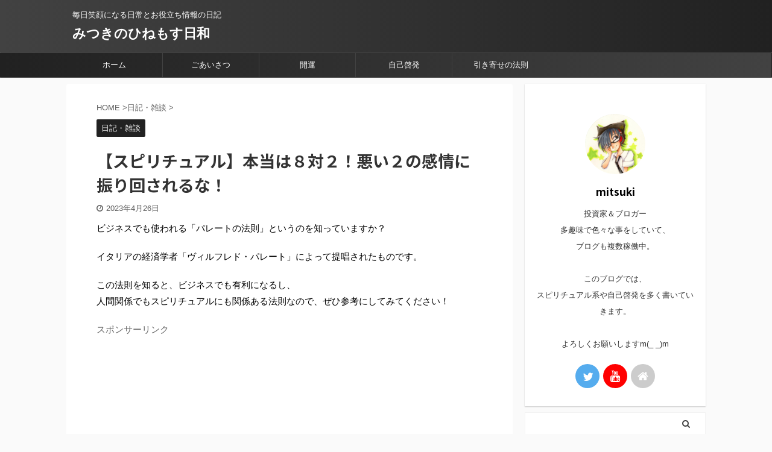

--- FILE ---
content_type: text/html; charset=UTF-8
request_url: https://mitsuki-hinemos-log.com/nikki-zatsudan/1040/
body_size: 21323
content:
<!DOCTYPE html> <!--[if lt IE 7]><html class="ie6" lang="ja"> <![endif]--> <!--[if IE 7]><html class="i7" lang="ja"> <![endif]--> <!--[if IE 8]><html class="ie" lang="ja"> <![endif]--> <!--[if gt IE 8]><!--><html lang="ja" class="s-navi-search-overlay "> <!--<![endif]--><head prefix="og: http://ogp.me/ns# fb: http://ogp.me/ns/fb# article: http://ogp.me/ns/article#"><meta charset="UTF-8"><meta name="viewport" content="width=device-width,initial-scale=1.0,user-scalable=no,viewport-fit=cover"><meta name="format-detection" content="telephone=no"><meta name="referrer" content="no-referrer-when-downgrade"/><link rel="alternate" type="application/rss+xml" title="みつきのひねもす日和 RSS Feed" href="https://mitsuki-hinemos-log.com/feed/"/><link rel="pingback" href="https://mitsuki-hinemos-log.com/xmlrpc.php"> <!--[if lt IE 9]> <script src="https://mitsuki-hinemos-log.com/wp-content/themes/affinger5/js/html5shiv.js"></script> <![endif]--><meta name='robots' content='max-image-preview:large'/><style>img:is([sizes="auto" i], [sizes^="auto," i]) {contain-intrinsic-size:3000px 1500px}</style><title>【スピリチュアル】本当は８対２！悪い２の感情に振り回されるな！ - みつきのひねもす日和</title><link rel='dns-prefetch' href='//webfonts.xserver.jp'/><link rel='dns-prefetch' href='//ajax.googleapis.com'/><link rel='dns-prefetch' href='//www.googletagmanager.com'/><link rel='dns-prefetch' href='//stats.wp.com'/> <style id='wp-emoji-styles-inline-css' type='text/css'>img.wp-smiley,img.emoji{display:inline!important;border:none!important;box-shadow:none!important;height:1em!important;width:1em!important;margin:0 .07em!important;vertical-align:-.1em!important;background:none!important;padding:0!important}</style><link rel='stylesheet' id='wp-block-library-css' href='https://mitsuki-hinemos-log.com/wp-includes/css/dist/block-library/style.min.css?ver=6.8.2' type='text/css' media='all'/><style id='classic-theme-styles-inline-css' type='text/css'>.wp-block-button__link{color:#fff;background-color:#32373c;border-radius:9999px;box-shadow:none;text-decoration:none;padding:calc(.667em + 2px) calc(1.333em + 2px);font-size:1.125em}.wp-block-file__button{background:#32373c;color:#fff;text-decoration:none}</style><link rel='stylesheet' id='mediaelement-css' href='https://mitsuki-hinemos-log.com/wp-includes/js/mediaelement/mediaelementplayer-legacy.min.css?ver=4.2.17' type='text/css' media='all'/><link rel='stylesheet' id='wp-mediaelement-css' href='https://mitsuki-hinemos-log.com/wp-includes/js/mediaelement/wp-mediaelement.min.css?ver=6.8.2' type='text/css' media='all'/><style id='jetpack-sharing-buttons-style-inline-css' type='text/css'>.jetpack-sharing-buttons__services-list{display:flex;flex-direction:row;flex-wrap:wrap;gap:0;list-style-type:none;margin:5px;padding:0}.jetpack-sharing-buttons__services-list.has-small-icon-size{font-size:12px}.jetpack-sharing-buttons__services-list.has-normal-icon-size{font-size:16px}.jetpack-sharing-buttons__services-list.has-large-icon-size{font-size:24px}.jetpack-sharing-buttons__services-list.has-huge-icon-size{font-size:36px}@media print{.jetpack-sharing-buttons__services-list{display:none!important}}.editor-styles-wrapper .wp-block-jetpack-sharing-buttons{gap:0;padding-inline-start:0}ul.jetpack-sharing-buttons__services-list.has-background{padding:1.25em 2.375em}</style><style id='global-styles-inline-css' type='text/css'>:root{--wp--preset--aspect-ratio--square:1;--wp--preset--aspect-ratio--4-3: 4/3;--wp--preset--aspect-ratio--3-4: 3/4;--wp--preset--aspect-ratio--3-2: 3/2;--wp--preset--aspect-ratio--2-3: 2/3;--wp--preset--aspect-ratio--16-9: 16/9;--wp--preset--aspect-ratio--9-16: 9/16;--wp--preset--color--black:#000;--wp--preset--color--cyan-bluish-gray:#abb8c3;--wp--preset--color--white:#fff;--wp--preset--color--pale-pink:#f78da7;--wp--preset--color--vivid-red:#cf2e2e;--wp--preset--color--luminous-vivid-orange:#ff6900;--wp--preset--color--luminous-vivid-amber:#fcb900;--wp--preset--color--light-green-cyan:#7bdcb5;--wp--preset--color--vivid-green-cyan:#00d084;--wp--preset--color--pale-cyan-blue:#8ed1fc;--wp--preset--color--vivid-cyan-blue:#0693e3;--wp--preset--color--vivid-purple:#9b51e0;--wp--preset--color--soft-red:#e6514c;--wp--preset--color--light-grayish-red:#fdebee;--wp--preset--color--vivid-yellow:#ffc107;--wp--preset--color--very-pale-yellow:#fffde7;--wp--preset--color--very-light-gray:#fafafa;--wp--preset--color--very-dark-gray:#313131;--wp--preset--color--original-color-a:#43a047;--wp--preset--color--original-color-b:#795548;--wp--preset--color--original-color-c:#ec407a;--wp--preset--color--original-color-d:#9e9d24;--wp--preset--gradient--vivid-cyan-blue-to-vivid-purple:linear-gradient(135deg,rgba(6,147,227,1) 0%,#9b51e0 100%);--wp--preset--gradient--light-green-cyan-to-vivid-green-cyan:linear-gradient(135deg,#7adcb4 0%,#00d082 100%);--wp--preset--gradient--luminous-vivid-amber-to-luminous-vivid-orange:linear-gradient(135deg,rgba(252,185,0,1) 0%,rgba(255,105,0,1) 100%);--wp--preset--gradient--luminous-vivid-orange-to-vivid-red:linear-gradient(135deg,rgba(255,105,0,1) 0%,#cf2e2e 100%);--wp--preset--gradient--very-light-gray-to-cyan-bluish-gray:linear-gradient(135deg,#eee 0%,#a9b8c3 100%);--wp--preset--gradient--cool-to-warm-spectrum:linear-gradient(135deg,#4aeadc 0%,#9778d1 20%,#cf2aba 40%,#ee2c82 60%,#fb6962 80%,#fef84c 100%);--wp--preset--gradient--blush-light-purple:linear-gradient(135deg,#ffceec 0%,#9896f0 100%);--wp--preset--gradient--blush-bordeaux:linear-gradient(135deg,#fecda5 0%,#fe2d2d 50%,#6b003e 100%);--wp--preset--gradient--luminous-dusk:linear-gradient(135deg,#ffcb70 0%,#c751c0 50%,#4158d0 100%);--wp--preset--gradient--pale-ocean:linear-gradient(135deg,#fff5cb 0%,#b6e3d4 50%,#33a7b5 100%);--wp--preset--gradient--electric-grass:linear-gradient(135deg,#caf880 0%,#71ce7e 100%);--wp--preset--gradient--midnight:linear-gradient(135deg,#020381 0%,#2874fc 100%);--wp--preset--font-size--small:13px;--wp--preset--font-size--medium:20px;--wp--preset--font-size--large:36px;--wp--preset--font-size--x-large:42px;--wp--preset--spacing--20:.44rem;--wp--preset--spacing--30:.67rem;--wp--preset--spacing--40:1rem;--wp--preset--spacing--50:1.5rem;--wp--preset--spacing--60:2.25rem;--wp--preset--spacing--70:3.38rem;--wp--preset--spacing--80:5.06rem;--wp--preset--shadow--natural:6px 6px 9px rgba(0,0,0,.2);--wp--preset--shadow--deep:12px 12px 50px rgba(0,0,0,.4);--wp--preset--shadow--sharp:6px 6px 0 rgba(0,0,0,.2);--wp--preset--shadow--outlined:6px 6px 0 -3px rgba(255,255,255,1) , 6px 6px rgba(0,0,0,1);--wp--preset--shadow--crisp:6px 6px 0 rgba(0,0,0,1)}:where(.is-layout-flex){gap:.5em}:where(.is-layout-grid){gap:.5em}body .is-layout-flex{display:flex}.is-layout-flex{flex-wrap:wrap;align-items:center}.is-layout-flex > :is(*, div){margin:0}body .is-layout-grid{display:grid}.is-layout-grid > :is(*, div){margin:0}:where(.wp-block-columns.is-layout-flex){gap:2em}:where(.wp-block-columns.is-layout-grid){gap:2em}:where(.wp-block-post-template.is-layout-flex){gap:1.25em}:where(.wp-block-post-template.is-layout-grid){gap:1.25em}.has-black-color{color:var(--wp--preset--color--black)!important}.has-cyan-bluish-gray-color{color:var(--wp--preset--color--cyan-bluish-gray)!important}.has-white-color{color:var(--wp--preset--color--white)!important}.has-pale-pink-color{color:var(--wp--preset--color--pale-pink)!important}.has-vivid-red-color{color:var(--wp--preset--color--vivid-red)!important}.has-luminous-vivid-orange-color{color:var(--wp--preset--color--luminous-vivid-orange)!important}.has-luminous-vivid-amber-color{color:var(--wp--preset--color--luminous-vivid-amber)!important}.has-light-green-cyan-color{color:var(--wp--preset--color--light-green-cyan)!important}.has-vivid-green-cyan-color{color:var(--wp--preset--color--vivid-green-cyan)!important}.has-pale-cyan-blue-color{color:var(--wp--preset--color--pale-cyan-blue)!important}.has-vivid-cyan-blue-color{color:var(--wp--preset--color--vivid-cyan-blue)!important}.has-vivid-purple-color{color:var(--wp--preset--color--vivid-purple)!important}.has-black-background-color{background-color:var(--wp--preset--color--black)!important}.has-cyan-bluish-gray-background-color{background-color:var(--wp--preset--color--cyan-bluish-gray)!important}.has-white-background-color{background-color:var(--wp--preset--color--white)!important}.has-pale-pink-background-color{background-color:var(--wp--preset--color--pale-pink)!important}.has-vivid-red-background-color{background-color:var(--wp--preset--color--vivid-red)!important}.has-luminous-vivid-orange-background-color{background-color:var(--wp--preset--color--luminous-vivid-orange)!important}.has-luminous-vivid-amber-background-color{background-color:var(--wp--preset--color--luminous-vivid-amber)!important}.has-light-green-cyan-background-color{background-color:var(--wp--preset--color--light-green-cyan)!important}.has-vivid-green-cyan-background-color{background-color:var(--wp--preset--color--vivid-green-cyan)!important}.has-pale-cyan-blue-background-color{background-color:var(--wp--preset--color--pale-cyan-blue)!important}.has-vivid-cyan-blue-background-color{background-color:var(--wp--preset--color--vivid-cyan-blue)!important}.has-vivid-purple-background-color{background-color:var(--wp--preset--color--vivid-purple)!important}.has-black-border-color{border-color:var(--wp--preset--color--black)!important}.has-cyan-bluish-gray-border-color{border-color:var(--wp--preset--color--cyan-bluish-gray)!important}.has-white-border-color{border-color:var(--wp--preset--color--white)!important}.has-pale-pink-border-color{border-color:var(--wp--preset--color--pale-pink)!important}.has-vivid-red-border-color{border-color:var(--wp--preset--color--vivid-red)!important}.has-luminous-vivid-orange-border-color{border-color:var(--wp--preset--color--luminous-vivid-orange)!important}.has-luminous-vivid-amber-border-color{border-color:var(--wp--preset--color--luminous-vivid-amber)!important}.has-light-green-cyan-border-color{border-color:var(--wp--preset--color--light-green-cyan)!important}.has-vivid-green-cyan-border-color{border-color:var(--wp--preset--color--vivid-green-cyan)!important}.has-pale-cyan-blue-border-color{border-color:var(--wp--preset--color--pale-cyan-blue)!important}.has-vivid-cyan-blue-border-color{border-color:var(--wp--preset--color--vivid-cyan-blue)!important}.has-vivid-purple-border-color{border-color:var(--wp--preset--color--vivid-purple)!important}.has-vivid-cyan-blue-to-vivid-purple-gradient-background{background:var(--wp--preset--gradient--vivid-cyan-blue-to-vivid-purple)!important}.has-light-green-cyan-to-vivid-green-cyan-gradient-background{background:var(--wp--preset--gradient--light-green-cyan-to-vivid-green-cyan)!important}.has-luminous-vivid-amber-to-luminous-vivid-orange-gradient-background{background:var(--wp--preset--gradient--luminous-vivid-amber-to-luminous-vivid-orange)!important}.has-luminous-vivid-orange-to-vivid-red-gradient-background{background:var(--wp--preset--gradient--luminous-vivid-orange-to-vivid-red)!important}.has-very-light-gray-to-cyan-bluish-gray-gradient-background{background:var(--wp--preset--gradient--very-light-gray-to-cyan-bluish-gray)!important}.has-cool-to-warm-spectrum-gradient-background{background:var(--wp--preset--gradient--cool-to-warm-spectrum)!important}.has-blush-light-purple-gradient-background{background:var(--wp--preset--gradient--blush-light-purple)!important}.has-blush-bordeaux-gradient-background{background:var(--wp--preset--gradient--blush-bordeaux)!important}.has-luminous-dusk-gradient-background{background:var(--wp--preset--gradient--luminous-dusk)!important}.has-pale-ocean-gradient-background{background:var(--wp--preset--gradient--pale-ocean)!important}.has-electric-grass-gradient-background{background:var(--wp--preset--gradient--electric-grass)!important}.has-midnight-gradient-background{background:var(--wp--preset--gradient--midnight)!important}.has-small-font-size{font-size:var(--wp--preset--font-size--small)!important}.has-medium-font-size{font-size:var(--wp--preset--font-size--medium)!important}.has-large-font-size{font-size:var(--wp--preset--font-size--large)!important}.has-x-large-font-size{font-size:var(--wp--preset--font-size--x-large)!important}:where(.wp-block-post-template.is-layout-flex){gap:1.25em}:where(.wp-block-post-template.is-layout-grid){gap:1.25em}:where(.wp-block-columns.is-layout-flex){gap:2em}:where(.wp-block-columns.is-layout-grid){gap:2em}:root :where(.wp-block-pullquote){font-size:1.5em;line-height:1.6}</style><link rel='stylesheet' id='contact-form-7-css' href='https://mitsuki-hinemos-log.com/wp-content/cache/autoptimize/css/autoptimize_single_64ac31699f5326cb3c76122498b76f66.css?ver=6.1.4' type='text/css' media='all'/><link rel='stylesheet' id='toc-screen-css' href='https://mitsuki-hinemos-log.com/wp-content/plugins/table-of-contents-plus/screen.min.css?ver=2411.1' type='text/css' media='all'/><style id='normalize-css' media='all'>html{font-family:sans-serif;-ms-text-size-adjust:100%;-webkit-text-size-adjust:100%}body{margin:0}article,aside,details,figcaption,figure,footer,header,hgroup,main,nav,section,summary{display:block}audio,canvas,progress,video{display:inline-block;vertical-align:baseline}audio:not([controls]){display:none;height:0}[hidden],template{display:none}a{background:0 0}a:active,a:hover{outline:0}abbr[title]{border-bottom:1px dotted}b,strong{font-weight:700}dfn{font-style:italic}h1{font-size:2em;margin:.67em 0}mark{background:#ff0;color:#000}small{font-size:80%}sub,sup{font-size:75%;line-height:0;position:relative;vertical-align:baseline}sup{top:-.5em}sub{bottom:-.25em}img{border:0}svg:not(:root){overflow:hidden}figure{margin:1em 40px}hr{-moz-box-sizing:content-box;box-sizing:content-box;height:0}pre{overflow:auto}code,kbd,pre,samp{font-family:monospace;font-size:1em}button,input,optgroup,select,textarea{color:inherit;font:inherit;margin:0}button{overflow:visible}button,select{text-transform:none}button,html input[type="button"],input[type="reset"],input[type="submit"]{-webkit-appearance:button;cursor:pointer}button[disabled],html input[disabled]{cursor:default}button::-moz-focus-inner,input::-moz-focus-inner{border:0;padding:0}input{line-height:normal}input[type="checkbox"],input[type="radio"]{box-sizing:border-box;padding:0}input[type="number"]::-webkit-inner-spin-button,input[type="number"]::-webkit-outer-spin-button{height:auto}input[type="search"]{-webkit-appearance:textfield;-moz-box-sizing:content-box;-webkit-box-sizing:content-box;box-sizing:content-box}input[type="search"]::-webkit-search-cancel-button,input[type="search"]::-webkit-search-decoration{-webkit-appearance:none}fieldset{border:1px solid silver;margin:0 2px;padding:.35em .625em .75em}legend{border:0;padding:0}textarea{overflow:auto}optgroup{font-weight:700}table{border-collapse:collapse;border-spacing:0}td,th{padding:0}</style><link rel='stylesheet' id='font-awesome-css' href='https://mitsuki-hinemos-log.com/wp-content/themes/affinger5/css/fontawesome/css/font-awesome.min.css?ver=4.7.0' type='text/css' media='all'/><link rel='stylesheet' id='font-awesome-animation-css' href='https://mitsuki-hinemos-log.com/wp-content/themes/affinger5/css/fontawesome/css/font-awesome-animation.min.css?ver=6.8.2' type='text/css' media='all'/><link rel='stylesheet' id='st_svg-css' href='https://mitsuki-hinemos-log.com/wp-content/cache/autoptimize/css/autoptimize_single_a65a55977dba08c3ec7e701818aacc75.css?ver=6.8.2' type='text/css' media='all'/><style id='slick-css' media='all'>.slick-slider{position:relative;display:block;box-sizing:border-box;-webkit-user-select:none;-moz-user-select:none;-ms-user-select:none;user-select:none;-webkit-touch-callout:none;-khtml-user-select:none;-ms-touch-action:pan-y;touch-action:pan-y;-webkit-tap-highlight-color:transparent}.slick-list{position:relative;display:block;overflow:hidden;margin:0;padding:0}.slick-list:focus{outline:none}.slick-list.dragging{cursor:pointer;cursor:hand}.slick-slider .slick-track,.slick-slider .slick-list{-webkit-transform:translate3d(0,0,0);-moz-transform:translate3d(0,0,0);-ms-transform:translate3d(0,0,0);-o-transform:translate3d(0,0,0);transform:translate3d(0,0,0)}.slick-track{position:relative;top:0;left:0;display:block;margin-left:auto;margin-right:auto}.slick-track:before,.slick-track:after{display:table;content:''}.slick-track:after{clear:both}.slick-loading .slick-track{visibility:hidden}.slick-slide{display:none;float:left;height:100%;min-height:1px}[dir=rtl] .slick-slide{float:right}.slick-slide img{display:block}.slick-slide.slick-loading img{display:none}.slick-slide.dragging img{pointer-events:none}.slick-initialized .slick-slide{display:block}.slick-loading .slick-slide{visibility:hidden}.slick-vertical .slick-slide{display:block;height:auto;border:1px solid transparent}.slick-arrow.slick-hidden{display:none}</style><link rel='stylesheet' id='slick-theme-css' href='https://mitsuki-hinemos-log.com/wp-content/cache/autoptimize/css/autoptimize_single_f9faba678c4d6dcfdde69e5b11b37a2e.css?ver=1.8.0' type='text/css' media='all'/><link rel='stylesheet' id='fonts-googleapis-notosansjp-css' href='//fonts.googleapis.com/css?family=Noto+Sans+JP%3A400%2C700&#038;display=swap&#038;subset=japanese&#038;ver=6.8.2' type='text/css' media='all'/><link rel='stylesheet' id='style-css' href='https://mitsuki-hinemos-log.com/wp-content/cache/autoptimize/css/autoptimize_single_6e265f580039d975d659c4bac206cfb7.css?ver=6.8.2' type='text/css' media='all'/><link rel='stylesheet' id='single-css' href='https://mitsuki-hinemos-log.com/wp-content/themes/affinger5/st-rankcss.php' type='text/css' media='all'/><link rel='stylesheet' id='st-themecss-css' href='https://mitsuki-hinemos-log.com/wp-content/themes/affinger5/st-themecss-loader.php?ver=6.8.2' type='text/css' media='all'/><style>img#wpstats{display:none}</style><style type="text/css" id="wp-custom-css">.kaerebalink-box,.booklink-box,.tomarebalink-box{border:3px double #ccc;padding:3%;margin:1em 0 2.5em;overflow:hidden;font-size:small}.kaerebalink-box a,.booklink-box a,.tomarebalink-box a{text-decoration:none;color:initial}.kaerebalink-box a[target="_blank"]::after,.booklink-box a[target="_blank"]::after,.tomarebalink-box a[target="_blank"]::after{content:none}.kaerebalink-image,.booklink-image,.tomarebalink-image{max-width:150px;text-align:center;margin:10px auto!important;float:none!important}.kaerebalink-name,.booklink-name,.tomarebalink-name{font-weight:bold;font-size:120%;line-height:1.8!important;margin-bottom:10px!important}.kaerebalink-name p:empty,.booklink-name p:empty,.tomarebalink-name p:empty{display:none}.kaerebalink-powered-date,.booklink-powered-date,.tomarebalink-powered-date,.kaerebalink-detail,.booklink-detail,.tomarebalink-address{font-size:10px!important;font-weight:normal}.kaerebalink-link1,.booklink-link2,.tomarebalink-link1{overflow:hidden}.kaerebalink-link1 div,.booklink-link2 div,.tomarebalink-link1 div{background-image:none!important;margin:0!important;padding:3px!important;display:inline-block!important;width:48.5%}.kaerebalink-link1 div a,.booklink-link2 div a,.tomarebalink-link1 div a{border-width:2px;border-style:solid;font-size:90%;font-weight:bold;border-radius:5px;padding:.7em .3em;width:100%;text-align:center;display:block;box-shadow:1px 1px 2px rgba(0,0,0,.1)}.kaerebalink-link1 div a:hover,.booklink-link2 div a:hover,.tomarebalink-link1 div a:hover{color:#fff;box-shadow:1px 4px 4px rgba(0,0,0,.15);transform:translate(-1px,-2px)}.kaerebalink-link1 div a:active,.booklink-link2 div a:active,.tomarebalink-link1 div a:active{transform:translate(0,1px)}.kaerebalink-link1 div img,.booklink-link2 div img,.tomarebalink-link1 div img{display:none}@media only screen and (min-width:768px){.kaerebalink-image,.booklink-image,.tomarebalink-image{float:left!important;margin:0 1.5em .5em 0!important}.kaerebalink-link1 div,.booklink-link2 div,.tomarebalink-link1 div{width:11em}}.shoplinkamazon a{color:#e89713}.shoplinkrakuten a{color:#d91414}.shoplinkyahoo a{color:#691ed5}.shoplinkjalan a{color:#ed5016}.shoplinkjtb a{color:#e10b0b}.shoplinkknt a{color:#0f75c2}.shoplinkikyu a{color:#18b412}.shoplinkrurubu a{color:#0f32a3}.shoplinkamazon a:hover{background-color:#e89713;border-color:#e89713}.shoplinkrakuten a:hover{background-color:#d91414;border-color:#d91414}.shoplinkyahoo a:hover{background-color:#691ed5;border-color:#691ed5}.shoplinkjalan a:hover{background-color:#ed5016;border-color:#ed5016}.shoplinkjtb a:hover{background-color:#e10b0b;border-color:#e10b0b}.shoplinkknt a:hover{background-color:#0f75c2;border-color:#0f75c2}.shoplinkikyu a:hover{background-color:#18b412;border-color:#18b412}.shoplinkrurubu a:hover{background-color:#0f32a3;border-color:#0f32a3}.shoplinkamazon a,.shoplinkkindle a,.shoplinkrakuten a,.shoplinkyahoo a{transition:all ease-in-out .3s;display:block;text-decoration:none;text-align:center;padding:13px}.shoplinkamazon a:hover,.shoplinkkindle a:hover,.shoplinkrakuten a:hover,.shoplinkyahoo a:hover{box-shadow:0 10px 20px -5px rgba(0,0,0,.2);-moz-transform:translateY(-2px);-webkit-transform:translateY(-2px);transform:translateY(-2px)}.shoplinkamazon a{background:#ff9901;border-radius:7px;color:#fff}.shoplinkkindle a{background:#007dcd;border-radius:7px;color:#fff}.shoplinkrakuten a{background:#c20004;border-radius:7px;color:#fff}.shoplinkyahoo a{background:#7b0099;border-radius:7px;color:#fff}.booklink-image{zoom:1.2}.kaerebalink-box,.booklink-box{border:1px #9c9996 solid;box-shadow:2px 2px 4px gray;margin:20px 0;display:flex;align-items:center;padding:20px;box-sizing:border-box;justify-content:space-around}.booklink-footer{display:none}.kaerebalink-info,.booklink-info{width:43%;font-size:16px}@media screen and (max-width:640px){.kaerebalink-box,.booklink-box{display:block}.kaerebalink-info,.booklink-info{width:100%}.kaerebalink-image,.booklink-image{margin:0 0 20px 0!important;text-align:center;float:none!important}.kaerebalink-name,.booklink-name{text-align:center}}</style><script defer src="[data-uri]"></script> <script defer type="text/javascript" src="//ajax.googleapis.com/ajax/libs/jquery/1.11.3/jquery.min.js?ver=1.11.3" id="jquery-js"></script> <script defer type="text/javascript" src="//webfonts.xserver.jp/js/xserverv3.js?fadein=0&amp;ver=2.0.9" id="typesquare_std-js"></script>
<script defer type="text/javascript" src="https://www.googletagmanager.com/gtag/js?id=G-9PNK9Z83E9" id="google_gtagjs-js"></script> <script defer id="google_gtagjs-js-after" src="[data-uri]"></script> <link rel="https://api.w.org/" href="https://mitsuki-hinemos-log.com/wp-json/"/><link rel="alternate" title="JSON" type="application/json" href="https://mitsuki-hinemos-log.com/wp-json/wp/v2/posts/1040"/><link rel='shortlink' href='https://mitsuki-hinemos-log.com/?p=1040'/><link rel="alternate" title="oEmbed (JSON)" type="application/json+oembed" href="https://mitsuki-hinemos-log.com/wp-json/oembed/1.0/embed?url=https%3A%2F%2Fmitsuki-hinemos-log.com%2Fnikki-zatsudan%2F1040%2F"/><link rel="alternate" title="oEmbed (XML)" type="text/xml+oembed" href="https://mitsuki-hinemos-log.com/wp-json/oembed/1.0/embed?url=https%3A%2F%2Fmitsuki-hinemos-log.com%2Fnikki-zatsudan%2F1040%2F&#038;format=xml"/><meta name="generator" content="Site Kit by Google 1.167.0"/><meta name="robots" content="index, follow"/><meta name="thumbnail" content="https://mitsuki-hinemos-log.com/wp-content/uploads/2021/12/日記−無料画像02.jpg"><link rel="canonical" href="https://mitsuki-hinemos-log.com/nikki-zatsudan/1040/"/><meta property="og:type" content="article"/><meta property="og:title" content="【スピリチュアル】本当は８対２！悪い２の感情に振り回されるな！"/><meta property="og:url" content="https://mitsuki-hinemos-log.com/nikki-zatsudan/1040/"/><meta property="og:description" content="ビジネスでも使われる「パレートの法則」というのを知っていますか？ イタリアの経済学者「ヴィルフレド・パレート」&hellip;"/><meta property="article:published_time" content="2023-04-25T22:00:30+00:00"/><meta property="article:modified_time" content="2023-04-25T17:20:51+00:00"/><meta property="og:site_name" content="みつきのひねもす日和"/><meta property="og:image" content="https://mitsuki-hinemos-log.com/wp-content/uploads/2021/12/日記−無料画像02.jpg"/><meta property="og:image:width" content="1920"/><meta property="og:image:height" content="1441"/><meta property="og:image:alt" content=""/><meta property="og:locale" content="ja_JP"/><meta name="twitter:text:title" content="【スピリチュアル】本当は８対２！悪い２の感情に振り回されるな！"/><meta name="twitter:image" content="https://mitsuki-hinemos-log.com/wp-content/uploads/2021/12/日記−無料画像02.jpg?w=640"/><meta name="twitter:card" content="summary_large_image"/> <meta name="twitter:card" content="summary_large_image"><meta name="twitter:site" content="@mitsuki1417"><meta name="twitter:title" content="【スピリチュアル】本当は８対２！悪い２の感情に振り回されるな！"><meta name="twitter:description" content="ビジネスでも使われる「パレートの法則」というのを知っていますか？ イタリアの経済学者「ヴィルフレド・パレート」によって提唱されたものです。 この法則を知ると、ビジネスでも有利になるし、 人間関係でもス"><meta name="twitter:image" content="https://mitsuki-hinemos-log.com/wp-content/uploads/2021/12/日記−無料画像02.jpg"> <script defer src="[data-uri]"></script> <script defer src="[data-uri]"></script> <script defer src="[data-uri]"></script> <script defer src="[data-uri]"></script> </head><body class="wp-singular post-template-default single single-post postid-1040 single-format-standard wp-theme-affinger5 metaslider-plugin not-front-page"><noscript><meta HTTP-EQUIV="refresh" content="0;url='https://mitsuki-hinemos-log.com/nikki-zatsudan/1040/?PageSpeed=noscript'" /><style><!--table,div,span,font,p{display:none} --></style><div style="display:block">Please click <a href="https://mitsuki-hinemos-log.com/nikki-zatsudan/1040/?PageSpeed=noscript">here</a> if you are not redirected within a few seconds.</div></noscript><div id="st-ami"><div id="wrapper" class=""><div id="wrapper-in"><header id=""><div id="headbox-bg"><div id="headbox"><nav id="s-navi" class="pcnone" data-st-nav data-st-nav-type="normal"><dl class="acordion is-active" data-st-nav-primary><dt class="trigger"><p class="acordion_button"><span class="op op-menu"><i class="fa st-svg-menu"></i></span></p></dt><dd class="acordion_tree"><div class="acordion_tree_content"><div class="menu-home-container"><ul id="menu-home" class="menu"><li id="menu-item-23" class="menu-item menu-item-type-custom menu-item-object-custom menu-item-home menu-item-23"><a href="https://mitsuki-hinemos-log.com"><span class="menu-item-label">ホーム</span></a></li><li id="menu-item-22" class="menu-item menu-item-type-post_type menu-item-object-post menu-item-22"><a href="https://mitsuki-hinemos-log.com/%e3%81%94%e3%81%82%e3%81%84%e3%81%95%e3%81%a4/9/"><span class="menu-item-label">ごあいさつ</span></a></li><li id="menu-item-668" class="menu-item menu-item-type-taxonomy menu-item-object-category menu-item-668"><a href="https://mitsuki-hinemos-log.com/category/nikki-zatsudan/spiritual/%e9%96%8b%e9%81%8b/"><span class="menu-item-label">開運</span></a></li><li id="menu-item-669" class="menu-item menu-item-type-taxonomy menu-item-object-category menu-item-669"><a href="https://mitsuki-hinemos-log.com/category/nikki-zatsudan/self-enlightenment/"><span class="menu-item-label">自己啓発</span></a></li><li id="menu-item-667" class="menu-item menu-item-type-taxonomy menu-item-object-category menu-item-667"><a href="https://mitsuki-hinemos-log.com/category/nikki-zatsudan/spiritual/%e5%bc%95%e3%81%8d%e5%af%84%e3%81%9b%e3%81%ae%e6%b3%95%e5%89%87/"><span class="menu-item-label">引き寄せの法則</span></a></li></ul></div><div class="clear"></div></div></dd></dl></nav><div id="header-l"><div id="st-text-logo"><p class="descr sitenametop"> 毎日笑顔になる日常とお役立ち情報の日記</p><p class="sitename"><a href="https://mitsuki-hinemos-log.com/"> みつきのひねもす日和 </a></p></div></div><div id="header-r" class="smanone"></div></div></div><div id="gazou-wide"><div id="st-menubox"><div id="st-menuwide"><nav class="smanone clearfix"><ul id="menu-home-1" class="menu"><li class="menu-item menu-item-type-custom menu-item-object-custom menu-item-home menu-item-23"><a href="https://mitsuki-hinemos-log.com">ホーム</a></li><li class="menu-item menu-item-type-post_type menu-item-object-post menu-item-22"><a href="https://mitsuki-hinemos-log.com/%e3%81%94%e3%81%82%e3%81%84%e3%81%95%e3%81%a4/9/">ごあいさつ</a></li><li class="menu-item menu-item-type-taxonomy menu-item-object-category menu-item-668"><a href="https://mitsuki-hinemos-log.com/category/nikki-zatsudan/spiritual/%e9%96%8b%e9%81%8b/">開運</a></li><li class="menu-item menu-item-type-taxonomy menu-item-object-category menu-item-669"><a href="https://mitsuki-hinemos-log.com/category/nikki-zatsudan/self-enlightenment/">自己啓発</a></li><li class="menu-item menu-item-type-taxonomy menu-item-object-category menu-item-667"><a href="https://mitsuki-hinemos-log.com/category/nikki-zatsudan/spiritual/%e5%bc%95%e3%81%8d%e5%af%84%e3%81%9b%e3%81%ae%e6%b3%95%e5%89%87/">引き寄せの法則</a></li></ul></nav></div></div></div></header><div id="content-w"><div id="st-header-post-under-box" class="st-header-post-no-data " style=""><div class="st-dark-cover"></div></div><div id="content" class="clearfix"><div id="contentInner"><main><article><div id="post-1040" class="st-post post-1040 post type-post status-publish format-standard has-post-thumbnail hentry category-nikki-zatsudan tag-25 tag-12"><div id="breadcrumb"><ol itemscope itemtype="http://schema.org/BreadcrumbList"><li itemprop="itemListElement" itemscope itemtype="http://schema.org/ListItem"> <a href="https://mitsuki-hinemos-log.com" itemprop="item"> <span itemprop="name">HOME</span> </a> &gt;<meta itemprop="position" content="1"/></li><li itemprop="itemListElement" itemscope itemtype="http://schema.org/ListItem"> <a href="https://mitsuki-hinemos-log.com/category/nikki-zatsudan/" itemprop="item"> <span itemprop="name">日記・雑談</span> </a> &gt;<meta itemprop="position" content="2"/></li></ol></div><p class="st-catgroup"> <a href="https://mitsuki-hinemos-log.com/category/nikki-zatsudan/" title="View all posts in 日記・雑談" rel="category tag"><span class="catname st-catid8">日記・雑談</span></a></p><h1 class="entry-title">【スピリチュアル】本当は８対２！悪い２の感情に振り回されるな！</h1><div class="blogbox "><p><span class="kdate"> <i class="fa fa-clock-o"></i><time class="updated" datetime="2023-04-26T07:00:30+0900">2023年4月26日</time> </span></p></div><div class="mainbox"><div id="nocopy"><div class="entry-content"><p>ビジネスでも使われる「パレートの法則」というのを知っていますか？</p><p>イタリアの経済学者「ヴィルフレド・パレート」によって提唱されたものです。</p><p>この法則を知ると、ビジネスでも有利になるし、<br/> 人間関係でもスピリチュアルにも関係ある法則なので、ぜひ参考にしてみてください！</p><p style="color:#666;margin-bottom:5px;">スポンサーリンク</p><div class="middle-ad"><div class="textwidget custom-html-widget"> <script async src="https://pagead2.googlesyndication.com/pagead/js/adsbygoogle.js?client=ca-pub-4398641970398031" crossorigin="anonymous"></script> <ins class="adsbygoogle" style="display:block" data-ad-client="ca-pub-4398641970398031" data-ad-slot="7113398566" data-ad-format="auto" data-full-width-responsive="true"></ins> <script>(adsbygoogle=window.adsbygoogle||[]).push({});</script> </div></div><div id="toc_container" class="no_bullets"><p class="toc_title">Contents</p><ul class="toc_list"><li><a href="#i"><span class="toc_number toc_depth_1">1</span> パレートの法則とは？</a></li><li><a href="#i-2"><span class="toc_number toc_depth_1">2</span> 良い人が８割・悪い人はたった２割</a></li><li><a href="#i-3"><span class="toc_number toc_depth_1">3</span> まとめ</a></li></ul></div><h3><span id="i">パレートの法則とは？</span></h3><p>パレートの法則は「２：８の法則」といわれていて、<br/> 顧客全体の20％が売り上げ全体の80％を支えているという法則です。</p><p>逆に考えると、どんな人でも、どんな商品でも、２割のファンが必ずいるし、生まれます。</p><p>あとは、その２割の人を探す、気づいて貰う人ために、<br/> どうやって情報を発信するかになるので、そこは情報発信のマーケティングを覚えないといけません。</p><p>&nbsp;</p><h3><span id="i-2">良い人が８割・悪い人はたった２割</span></h3><p>社会的な常識がある人が８割で、悪いことをするのはたった２割しかいないんです。</p><p>しかも悪いことも、ピンきりですよね、本当に悪いことをする人もいれば、<br/> ちょっと話があわない、考え方があわないみたいな人も含めて２割です。</p><p>その２割の人が、大きな声で発信したり、人を威圧したり、それこそ犯罪を起こしてニュースを見たりで弱気になったり、<br/> 不安になったり、自分に悪いことが起きるんじゃないかって思うかもしれませんが、大体取り越し苦労です。</p><p>悪いことは基本起きないし、自分から関わろうとしなければ悪い人と関わることはありません。</p><p>&nbsp;</p><h3><span id="i-3">まとめ</span></h3><p>あなたの人生に訪れる人で良い人・良いことは８０％もあります！</p><p>逆に悪い人・悪いことはたった２０％！<br/> しかもこの２０％は、あなたが努力したり、逃げたりすれば回避できることも多いです(*^^*)</p><p>それにたった２割の悪い人に、自分の人生狂わされるなんて嫌ですよね（汗）<br/> そんな人達や出来事からは逃げちゃう・関わらないのが１番！</p><p>逆にあなたの回りには、良い人や良い出来事が８０％もあると思って、<br/> その良い出来事や大切な人物を大切にして上げてくださいね。</p><p>&nbsp;</p></div></div><div class="adbox"><div class="textwidget custom-html-widget"> <script async src="https://pagead2.googlesyndication.com/pagead/js/adsbygoogle.js?client=ca-pub-4398641970398031" crossorigin="anonymous"></script> <ins class="adsbygoogle" style="display:block" data-ad-client="ca-pub-4398641970398031" data-ad-slot="7113398566" data-ad-format="auto" data-full-width-responsive="true"></ins> <script>(adsbygoogle=window.adsbygoogle||[]).push({});</script> </div><div style="padding-top:10px;"></div></div></div><div class="sns "><ul class="clearfix"><li class="twitter"> <a rel="nofollow" onclick="window.open('//twitter.com/intent/tweet?url=https%3A%2F%2Fmitsuki-hinemos-log.com%2Fnikki-zatsudan%2F1040%2F&text=%E3%80%90%E3%82%B9%E3%83%94%E3%83%AA%E3%83%81%E3%83%A5%E3%82%A2%E3%83%AB%E3%80%91%E6%9C%AC%E5%BD%93%E3%81%AF%EF%BC%98%E5%AF%BE%EF%BC%92%EF%BC%81%E6%82%AA%E3%81%84%EF%BC%92%E3%81%AE%E6%84%9F%E6%83%85%E3%81%AB%E6%8C%AF%E3%82%8A%E5%9B%9E%E3%81%95%E3%82%8C%E3%82%8B%E3%81%AA%EF%BC%81&via=mitsuki1417&tw_p=tweetbutton', '', 'width=500,height=450'); return false;"><i class="fa fa-twitter"></i><span class="snstext ">Twitter</span></a></li><li class="facebook"> <a href="//www.facebook.com/sharer.php?src=bm&u=https%3A%2F%2Fmitsuki-hinemos-log.com%2Fnikki-zatsudan%2F1040%2F&t=%E3%80%90%E3%82%B9%E3%83%94%E3%83%AA%E3%83%81%E3%83%A5%E3%82%A2%E3%83%AB%E3%80%91%E6%9C%AC%E5%BD%93%E3%81%AF%EF%BC%98%E5%AF%BE%EF%BC%92%EF%BC%81%E6%82%AA%E3%81%84%EF%BC%92%E3%81%AE%E6%84%9F%E6%83%85%E3%81%AB%E6%8C%AF%E3%82%8A%E5%9B%9E%E3%81%95%E3%82%8C%E3%82%8B%E3%81%AA%EF%BC%81" target="_blank" rel="nofollow noopener"><i class="fa fa-facebook"></i><span class="snstext ">Share</span> </a></li><li class="pocket"> <a rel="nofollow" onclick="window.open('//getpocket.com/edit?url=https%3A%2F%2Fmitsuki-hinemos-log.com%2Fnikki-zatsudan%2F1040%2F&title=%E3%80%90%E3%82%B9%E3%83%94%E3%83%AA%E3%83%81%E3%83%A5%E3%82%A2%E3%83%AB%E3%80%91%E6%9C%AC%E5%BD%93%E3%81%AF%EF%BC%98%E5%AF%BE%EF%BC%92%EF%BC%81%E6%82%AA%E3%81%84%EF%BC%92%E3%81%AE%E6%84%9F%E6%83%85%E3%81%AB%E6%8C%AF%E3%82%8A%E5%9B%9E%E3%81%95%E3%82%8C%E3%82%8B%E3%81%AA%EF%BC%81', '', 'width=500,height=350'); return false;"><i class="fa fa-get-pocket"></i><span class="snstext ">Pocket</span></a></li><li class="hatebu"> <a href="//b.hatena.ne.jp/entry/https://mitsuki-hinemos-log.com/nikki-zatsudan/1040/" class="hatena-bookmark-button" data-hatena-bookmark-layout="simple" title="【スピリチュアル】本当は８対２！悪い２の感情に振り回されるな！" rel="nofollow"><i class="fa st-svg-hateb"></i><span class="snstext ">Hatena</span> </a><script defer type="text/javascript" src="//b.st-hatena.com/js/bookmark_button.js" charset="utf-8"></script> </li><li class="line"> <a href="//line.me/R/msg/text/?%E3%80%90%E3%82%B9%E3%83%94%E3%83%AA%E3%83%81%E3%83%A5%E3%82%A2%E3%83%AB%E3%80%91%E6%9C%AC%E5%BD%93%E3%81%AF%EF%BC%98%E5%AF%BE%EF%BC%92%EF%BC%81%E6%82%AA%E3%81%84%EF%BC%92%E3%81%AE%E6%84%9F%E6%83%85%E3%81%AB%E6%8C%AF%E3%82%8A%E5%9B%9E%E3%81%95%E3%82%8C%E3%82%8B%E3%81%AA%EF%BC%81%0Ahttps%3A%2F%2Fmitsuki-hinemos-log.com%2Fnikki-zatsudan%2F1040%2F" target="_blank" rel="nofollow noopener"><i class="fa fa-comment" aria-hidden="true"></i><span class="snstext">LINE</span></a></li><li class="share-copy"> <a href="#" rel="nofollow" data-st-copy-text="【スピリチュアル】本当は８対２！悪い２の感情に振り回されるな！ / https://mitsuki-hinemos-log.com/nikki-zatsudan/1040/"><i class="fa fa-clipboard"></i><span class="snstext">コピーする</span></a></li></ul></div><p class="tagst"> <i class="fa fa-folder-open-o" aria-hidden="true"></i>-<a href="https://mitsuki-hinemos-log.com/category/nikki-zatsudan/" rel="category tag">日記・雑談</a><br/> <i class="fa fa-tags"></i>-<a href="https://mitsuki-hinemos-log.com/tag/%e3%82%b9%e3%83%94%e3%83%aa%e3%83%81%e3%83%a5%e3%82%a2%e3%83%ab/" rel="tag">スピリチュアル</a>, <a href="https://mitsuki-hinemos-log.com/tag/%e6%97%a5%e8%a8%98/" rel="tag">日記</a></p><aside><p class="author" style="display:none;"><a href="https://mitsuki-hinemos-log.com/author/mitsuki/" title="mitsuki" class="vcard author"><span class="fn">author</span></a></p><h4 class="point"><span class="point-in">関連記事</span></h4><div class="kanren" data-st-load-more-content data-st-load-more-id="36eec3d8-092e-4708-aa80-918c36ad0824"><dl class="clearfix"><dt><a href="https://mitsuki-hinemos-log.com/nikki-zatsudan/608/"> <img width="150" height="150" src="https://mitsuki-hinemos-log.com/wp-content/uploads/2021/12/日記−無料画像05-150x150.jpg" class="attachment-st_thumb150 size-st_thumb150 wp-post-image" alt="" decoding="async" srcset="https://mitsuki-hinemos-log.com/wp-content/uploads/2021/12/日記−無料画像05-150x150.jpg 150w, https://mitsuki-hinemos-log.com/wp-content/uploads/2021/12/日記−無料画像05-100x100.jpg 100w" sizes="(max-width: 150px) 100vw, 150px"/> </a></dt><dd><p class="st-catgroup itiran-category"> <a href="https://mitsuki-hinemos-log.com/category/diy/" title="View all posts in DIY" rel="category tag"><span class="catname st-catid20">DIY</span></a> <a href="https://mitsuki-hinemos-log.com/category/nikki-zatsudan/" title="View all posts in 日記・雑談" rel="category tag"><span class="catname st-catid8">日記・雑談</span></a></p><h5 class="kanren-t"> <a href="https://mitsuki-hinemos-log.com/nikki-zatsudan/608/">【日記・雑談】2022年も今年から下半期！7月からもっと楽しもう！！</a></h5><div class="st-excerpt smanone"><p>今年も半分終わっちゃったよ！！はやいけど、みんな今年はどんな年になっていますか？ コロナもだし、この暑さだし、熱中症には本当に気をつけて過ごしてくださいね。 さて、そんな1年の半分をどう過ごしたか、下 ...</p></div></dd></dl><dl class="clearfix"><dt><a href="https://mitsuki-hinemos-log.com/nikki-zatsudan/1609/"> <img width="150" height="150" src="https://mitsuki-hinemos-log.com/wp-content/uploads/2021/12/日記−無料画像03-150x150.jpg" class="attachment-st_thumb150 size-st_thumb150 wp-post-image" alt="" decoding="async" srcset="https://mitsuki-hinemos-log.com/wp-content/uploads/2021/12/日記−無料画像03-150x150.jpg 150w, https://mitsuki-hinemos-log.com/wp-content/uploads/2021/12/日記−無料画像03-100x100.jpg 100w" sizes="(max-width: 150px) 100vw, 150px"/> </a></dt><dd><p class="st-catgroup itiran-category"> <a href="https://mitsuki-hinemos-log.com/category/nikki-zatsudan/" title="View all posts in 日記・雑談" rel="category tag"><span class="catname st-catid8">日記・雑談</span></a></p><h5 class="kanren-t"> <a href="https://mitsuki-hinemos-log.com/nikki-zatsudan/1609/">【夢日記】車が壊れた夢からの注意点、あなたが助けたい人は誰ですか？</a></h5><div class="st-excerpt smanone"><p>久しぶりの夢日記、自分が夢日記を書くのは、自分が気をつけようと思った夢をみた時。 危ないこと、注意しなければいけないこと、過去の反省などなど、 そういった夢をみた時に書いて忘れないようにしています(* ...</p></div></dd></dl><dl class="clearfix"><dt><a href="https://mitsuki-hinemos-log.com/nikki-zatsudan/1639/"> <img width="150" height="150" src="https://mitsuki-hinemos-log.com/wp-content/uploads/2023/05/投資_イラスト屋_20230502_01-150x150.png" class="attachment-st_thumb150 size-st_thumb150 wp-post-image" alt="" decoding="async" srcset="https://mitsuki-hinemos-log.com/wp-content/uploads/2023/05/投資_イラスト屋_20230502_01-150x150.png 150w, https://mitsuki-hinemos-log.com/wp-content/uploads/2023/05/投資_イラスト屋_20230502_01-100x100.png 100w" sizes="(max-width: 150px) 100vw, 150px"/> </a></dt><dd><p class="st-catgroup itiran-category"> <a href="https://mitsuki-hinemos-log.com/category/nikki-zatsudan/spiritual/%e3%81%8a%e9%87%91%e3%83%bb%e9%87%91%e9%81%8b/" title="View all posts in お金・金運" rel="category tag"><span class="catname st-catid167">お金・金運</span></a> <a href="https://mitsuki-hinemos-log.com/category/nikki-zatsudan/spiritual/" title="View all posts in スピリチュアル" rel="category tag"><span class="catname st-catid24">スピリチュアル</span></a> <a href="https://mitsuki-hinemos-log.com/category/nikki-zatsudan/" title="View all posts in 日記・雑談" rel="category tag"><span class="catname st-catid8">日記・雑談</span></a></p><h5 class="kanren-t"> <a href="https://mitsuki-hinemos-log.com/nikki-zatsudan/1639/">【金運】お金持ちになるには、お金とエネルギーの関係性を理解すべき</a></h5><div class="st-excerpt smanone"><p>スピリチュアル・波動の法則・引き寄せの法則・自己啓発を読んでいても、お金持ちになれない、 自由な生き方ができない人は、残念ながらエネルギーの交換が上手くできていない人が多いです。 そんな人たちのために ...</p></div></dd></dl><dl class="clearfix"><dt><a href="https://mitsuki-hinemos-log.com/nikki-zatsudan/895/"> <img width="150" height="150" src="https://mitsuki-hinemos-log.com/wp-content/uploads/2022/07/彩雲-1_20220710_01-150x150.jpg" class="attachment-st_thumb150 size-st_thumb150 wp-post-image" alt="" decoding="async" srcset="https://mitsuki-hinemos-log.com/wp-content/uploads/2022/07/彩雲-1_20220710_01-150x150.jpg 150w, https://mitsuki-hinemos-log.com/wp-content/uploads/2022/07/彩雲-1_20220710_01-100x100.jpg 100w" sizes="(max-width: 150px) 100vw, 150px"/> </a></dt><dd><p class="st-catgroup itiran-category"> <a href="https://mitsuki-hinemos-log.com/category/nikki-zatsudan/spiritual/%e9%96%8b%e9%81%8b/" title="View all posts in 開運" rel="category tag"><span class="catname st-catid135">開運</span></a> <a href="https://mitsuki-hinemos-log.com/category/nikki-zatsudan/spiritual/" title="View all posts in スピリチュアル" rel="category tag"><span class="catname st-catid24">スピリチュアル</span></a> <a href="https://mitsuki-hinemos-log.com/category/nikki-zatsudan/" title="View all posts in 日記・雑談" rel="category tag"><span class="catname st-catid8">日記・雑談</span></a></p><h5 class="kanren-t"> <a href="https://mitsuki-hinemos-log.com/nikki-zatsudan/895/">【開運メモ】人生の周期を覚えておくと、楽に人生を生きられる。</a></h5><div class="st-excerpt smanone"><p>自分の人生の大きな出来事、皆さんはどれぐらい覚えていますか？ 良いことも悪いことも、1年おきに何が自分に起きていたのかを書き出してみると、 この年齢から、この年齢はこういうことが起きて、 数年後にはこ ...</p></div></dd></dl><dl class="clearfix"><dt><a href="https://mitsuki-hinemos-log.com/nikki-zatsudan/304/"> <img width="150" height="150" src="https://mitsuki-hinemos-log.com/wp-content/uploads/2021/12/日記−無料画像05-150x150.jpg" class="attachment-st_thumb150 size-st_thumb150 wp-post-image" alt="" decoding="async" srcset="https://mitsuki-hinemos-log.com/wp-content/uploads/2021/12/日記−無料画像05-150x150.jpg 150w, https://mitsuki-hinemos-log.com/wp-content/uploads/2021/12/日記−無料画像05-100x100.jpg 100w" sizes="(max-width: 150px) 100vw, 150px"/> </a></dt><dd><p class="st-catgroup itiran-category"> <a href="https://mitsuki-hinemos-log.com/category/nikki-zatsudan/" title="View all posts in 日記・雑談" rel="category tag"><span class="catname st-catid8">日記・雑談</span></a></p><h5 class="kanren-t"> <a href="https://mitsuki-hinemos-log.com/nikki-zatsudan/304/">【日記】少しバタバタしていましたが、復帰します。</a></h5><div class="st-excerpt smanone"><p>ちょっとプライベート事でやることが多くてバタバタしていますが、そろそろ再開します（汗） ほぼほぼ２週間？ぐらい忙しくて、やることも、やりたいことも多かった充実した日々でした（笑） まぁ、悲しいこともあ ...</p></div></dd></dl></div><div class="p-navi clearfix"><dl><dt>PREV</dt><dd> <a href="https://mitsuki-hinemos-log.com/nikki-zatsudan/spiritual/1031/">【金運UP】お財布の寿命は？？お財布の使い方でお金持ちになれる？</a></dd><dt>NEXT</dt><dd> <a href="https://mitsuki-hinemos-log.com/nikki-zatsudan/spiritual/1043/">【金運UP】開運アイテムの効果はある？持っている開運アイテムは？</a></dd></dl></div></aside></div></article></main></div><div id="side"><aside><div class="side-topad"><div id="authorst_widget-2" class="ad widget_authorst_widget"><div class="st-author-box st-author-master"><div class="st-author-profile"><div class="st-author-profile-avatar"> <img src="https://mitsuki-hinemos-log.com/wp-content/uploads/2021/12/IMG_6218-150x150.png" width="150" height="150" srcset="https://mitsuki-hinemos-log.com/wp-content/uploads/2021/12/IMG_6218-300x300.png 2x" alt="mitsuki" class="avatar avatar-150 wp-user-avatar wp-user-avatar-150 alignnone photo"/></div><div class="post st-author-profile-content"><p class="st-author-nickname">mitsuki</p><p class="st-author-description">投資家＆ブロガー<br> 多趣味で色々な事をしていて、 <br>ブログも複数稼働中。<br><br> このブログでは、<br> スピリチュアル系や自己啓発を多く書いていきます。<br><br>よろしくお願いしますm(_ _)m<br></p><div class="sns"><ul class="profile-sns clearfix"><li class="twitter"><a rel="nofollow" href="https://twitter.com/thief1417" target="_blank"><i class="fa fa-twitter" aria-hidden="true"></i></a></li><li class="author-youtube"><a rel="nofollow" href="https://www.youtube.com/channel/UCl3bV2cWTZ4zz1AtK0kEBMA" target="_blank"><i class="fa fa-youtube" aria-hidden="true"></i></a></li><li class="author-homepage"><a rel="nofollow" href="https://jinja-mitsuki.com/" target="_blank"><i class="fa fa-home" aria-hidden="true"></i></a></li></ul></div></div></div></div></div><div id="search-2" class="ad widget_search"><div id="search" class="search-custom-d"><form method="get" id="searchform" action="https://mitsuki-hinemos-log.com/"> <label class="hidden" for="s"> </label> <input type="text" placeholder="" value="" name="s" id="s"/> <input type="submit" value="&#xf002;" class="fa" id="searchsubmit"/></form></div></div><div id="custom_html-2" class="widget_text ad widget_custom_html"><div class="textwidget custom-html-widget"><a href="https://taste.blogmura.com/goodluckcounseling/ranking/in?p_cid=11162921" target="_blank"><img src="https://b.blogmura.com/taste/goodluckcounseling/88_31.gif" width="88" height="31" border="0" alt="にほんブログ村 その他趣味ブログ 開運カウンセリングへ"/></a><br/><a href="https://taste.blogmura.com/goodluckcounseling/ranking/in?p_cid=11162921" target="_blank">にほんブログ村</a></div></div></div><div class="kanren "><dl class="clearfix"><dt><a href="https://mitsuki-hinemos-log.com/nikki-zatsudan/1948/"> <img width="150" height="150" src="https://mitsuki-hinemos-log.com/wp-content/uploads/2025/12/鬼門・岩塩ランプ_20251208_03-150x150.jpg" class="attachment-st_thumb150 size-st_thumb150 wp-post-image" alt="" decoding="async" srcset="https://mitsuki-hinemos-log.com/wp-content/uploads/2025/12/鬼門・岩塩ランプ_20251208_03-150x150.jpg 150w, https://mitsuki-hinemos-log.com/wp-content/uploads/2025/12/鬼門・岩塩ランプ_20251208_03-100x100.jpg 100w" sizes="(max-width: 150px) 100vw, 150px"/> </a></dt><dd><p class="st-catgroup itiran-category"> <a href="https://mitsuki-hinemos-log.com/category/nikki-zatsudan/spiritual/%e9%96%8b%e9%81%8b/" title="View all posts in 開運" rel="category tag"><span class="catname st-catid135">開運</span></a> <a href="https://mitsuki-hinemos-log.com/category/nikki-zatsudan/spiritual/" title="View all posts in スピリチュアル" rel="category tag"><span class="catname st-catid24">スピリチュアル</span></a> <a href="https://mitsuki-hinemos-log.com/category/nikki-zatsudan/" title="View all posts in 日記・雑談" rel="category tag"><span class="catname st-catid8">日記・雑談</span></a></p><h5 class="kanren-t"><a href="https://mitsuki-hinemos-log.com/nikki-zatsudan/1948/">【開運】岩塩ランプで盛り塩いらず！？置くだけで開運すると噂のランプを購入したよ！</a></h5><div class="blog_info"><p> <i class="fa fa-refresh"></i>2025/12/14</p></div></dd></dl><dl class="clearfix"><dt><a href="https://mitsuki-hinemos-log.com/nikki-zatsudan/spiritual/1936/"> <img width="150" height="150" src="https://mitsuki-hinemos-log.com/wp-content/uploads/2025/12/鬼_イラスト屋_20251201_01-150x150.png" class="attachment-st_thumb150 size-st_thumb150 wp-post-image" alt="" decoding="async" srcset="https://mitsuki-hinemos-log.com/wp-content/uploads/2025/12/鬼_イラスト屋_20251201_01-150x150.png 150w, https://mitsuki-hinemos-log.com/wp-content/uploads/2025/12/鬼_イラスト屋_20251201_01-300x300.png 300w, https://mitsuki-hinemos-log.com/wp-content/uploads/2025/12/鬼_イラスト屋_20251201_01-100x100.png 100w, https://mitsuki-hinemos-log.com/wp-content/uploads/2025/12/鬼_イラスト屋_20251201_01.png 400w" sizes="(max-width: 150px) 100vw, 150px"/> </a></dt><dd><p class="st-catgroup itiran-category"> <a href="https://mitsuki-hinemos-log.com/category/nikki-zatsudan/spiritual/%e9%96%8b%e9%81%8b/" title="View all posts in 開運" rel="category tag"><span class="catname st-catid135">開運</span></a> <a href="https://mitsuki-hinemos-log.com/category/nikki-zatsudan/spiritual/" title="View all posts in スピリチュアル" rel="category tag"><span class="catname st-catid24">スピリチュアル</span></a></p><h5 class="kanren-t"><a href="https://mitsuki-hinemos-log.com/nikki-zatsudan/spiritual/1936/">【開運】鬼門はどんな場所！？清めて大開運！さらに鬼門に置くと良いものは！</a></h5><div class="blog_info"><p> <i class="fa fa-clock-o"></i>2025/12/1</p></div></dd></dl><dl class="clearfix"><dt><a href="https://mitsuki-hinemos-log.com/nikki-zatsudan/spiritual/1929/"> <img width="150" height="150" src="https://mitsuki-hinemos-log.com/wp-content/uploads/2023/05/お金_イラスト屋_20230502_01-150x150.png" class="attachment-st_thumb150 size-st_thumb150 wp-post-image" alt="" decoding="async" srcset="https://mitsuki-hinemos-log.com/wp-content/uploads/2023/05/お金_イラスト屋_20230502_01-150x150.png 150w, https://mitsuki-hinemos-log.com/wp-content/uploads/2023/05/お金_イラスト屋_20230502_01-100x100.png 100w" sizes="(max-width: 150px) 100vw, 150px"/> </a></dt><dd><p class="st-catgroup itiran-category"> <a href="https://mitsuki-hinemos-log.com/category/nikki-zatsudan/spiritual/%e3%81%8a%e9%87%91%e3%83%bb%e9%87%91%e9%81%8b/" title="View all posts in お金・金運" rel="category tag"><span class="catname st-catid167">お金・金運</span></a> <a href="https://mitsuki-hinemos-log.com/category/nikki-zatsudan/spiritual/" title="View all posts in スピリチュアル" rel="category tag"><span class="catname st-catid24">スピリチュアル</span></a></p><h5 class="kanren-t"><a href="https://mitsuki-hinemos-log.com/nikki-zatsudan/spiritual/1929/">【金運】お財布の中にはいっているお金の約10倍が、あなたの収入に影響のある金額</a></h5><div class="blog_info"><p> <i class="fa fa-clock-o"></i>2025/11/20</p></div></dd></dl><dl class="clearfix"><dt><a href="https://mitsuki-hinemos-log.com/nikki-zatsudan/1922/"> <img width="150" height="150" src="https://mitsuki-hinemos-log.com/wp-content/uploads/2023/05/投資_イラスト屋_20230502_01-150x150.png" class="attachment-st_thumb150 size-st_thumb150 wp-post-image" alt="" decoding="async" srcset="https://mitsuki-hinemos-log.com/wp-content/uploads/2023/05/投資_イラスト屋_20230502_01-150x150.png 150w, https://mitsuki-hinemos-log.com/wp-content/uploads/2023/05/投資_イラスト屋_20230502_01-100x100.png 100w" sizes="(max-width: 150px) 100vw, 150px"/> </a></dt><dd><p class="st-catgroup itiran-category"> <a href="https://mitsuki-hinemos-log.com/category/nikki-zatsudan/spiritual/%e3%81%8a%e9%87%91%e3%83%bb%e9%87%91%e9%81%8b/" title="View all posts in お金・金運" rel="category tag"><span class="catname st-catid167">お金・金運</span></a> <a href="https://mitsuki-hinemos-log.com/category/nikki-zatsudan/spiritual/" title="View all posts in スピリチュアル" rel="category tag"><span class="catname st-catid24">スピリチュアル</span></a> <a href="https://mitsuki-hinemos-log.com/category/nikki-zatsudan/" title="View all posts in 日記・雑談" rel="category tag"><span class="catname st-catid8">日記・雑談</span></a></p><h5 class="kanren-t"><a href="https://mitsuki-hinemos-log.com/nikki-zatsudan/1922/">【金運】100円からでも投資を始めて金運の川をひろげましょう！</a></h5><div class="blog_info"><p> <i class="fa fa-clock-o"></i>2025/11/14</p></div></dd></dl><dl class="clearfix"><dt><a href="https://mitsuki-hinemos-log.com/nikki-zatsudan/spiritual/1908/"> <img width="150" height="150" src="https://mitsuki-hinemos-log.com/wp-content/uploads/2023/05/お金_イラスト屋_20230502_01-150x150.png" class="attachment-st_thumb150 size-st_thumb150 wp-post-image" alt="" decoding="async" srcset="https://mitsuki-hinemos-log.com/wp-content/uploads/2023/05/お金_イラスト屋_20230502_01-150x150.png 150w, https://mitsuki-hinemos-log.com/wp-content/uploads/2023/05/お金_イラスト屋_20230502_01-100x100.png 100w" sizes="(max-width: 150px) 100vw, 150px"/> </a></dt><dd><p class="st-catgroup itiran-category"> <a href="https://mitsuki-hinemos-log.com/category/nikki-zatsudan/spiritual/%e3%81%8a%e9%87%91%e3%83%bb%e9%87%91%e9%81%8b/" title="View all posts in お金・金運" rel="category tag"><span class="catname st-catid167">お金・金運</span></a> <a href="https://mitsuki-hinemos-log.com/category/nikki-zatsudan/spiritual/" title="View all posts in スピリチュアル" rel="category tag"><span class="catname st-catid24">スピリチュアル</span></a></p><h5 class="kanren-t"><a href="https://mitsuki-hinemos-log.com/nikki-zatsudan/spiritual/1908/">【開運】お財布にいれてあるお札で金運が変わる！？金運が下がる前にしてしまった私の失敗談</a></h5><div class="blog_info"><p> <i class="fa fa-clock-o"></i>2025/11/4</p></div></dd></dl></div><div id="mybox"><div id="categories-2" class="ad widget_categories"><h4 class="menu_underh2"><span>カテゴリー</span></h4><ul><li class="cat-item cat-item-20"><a href="https://mitsuki-hinemos-log.com/category/diy/"><span class="cat-item-label">DIY (5)</span></a></li><li class="cat-item cat-item-1"><a href="https://mitsuki-hinemos-log.com/category/uncategorized/"><span class="cat-item-label">未分類 (1)</span></a></li><li class="cat-item cat-item-2"><a href="https://mitsuki-hinemos-log.com/category/%e3%81%94%e3%81%82%e3%81%84%e3%81%95%e3%81%a4/"><span class="cat-item-label">ごあいさつ (1)</span></a></li><li class="cat-item cat-item-8"><a href="https://mitsuki-hinemos-log.com/category/nikki-zatsudan/"><span class="cat-item-label">日記・雑談 (177)</span></a><ul class='children'><li class="cat-item cat-item-63"><a href="https://mitsuki-hinemos-log.com/category/nikki-zatsudan/dream-journal/"><span class="cat-item-label">夢日記 (3)</span></a></li><li class="cat-item cat-item-71"><a href="https://mitsuki-hinemos-log.com/category/nikki-zatsudan/alcoholic-beverage/"><span class="cat-item-label">お酒 (2)</span></a><ul class='children'><li class="cat-item cat-item-72"><a href="https://mitsuki-hinemos-log.com/category/nikki-zatsudan/alcoholic-beverage/sake/"><span class="cat-item-label">日本酒 (1)</span></a></li></ul></li><li class="cat-item cat-item-108"><a href="https://mitsuki-hinemos-log.com/category/nikki-zatsudan/idea/"><span class="cat-item-label">アイディア (1)</span></a></li><li class="cat-item cat-item-168"><a href="https://mitsuki-hinemos-log.com/category/nikki-zatsudan/%e3%81%8a%e9%87%91%e3%83%bb%e9%87%91%e9%81%8b-nikki-zatsudan/"><span class="cat-item-label">お金・金運 (5)</span></a></li><li class="cat-item cat-item-24"><a href="https://mitsuki-hinemos-log.com/category/nikki-zatsudan/spiritual/"><span class="cat-item-label">スピリチュアル (129)</span></a><ul class='children'><li class="cat-item cat-item-135"><a href="https://mitsuki-hinemos-log.com/category/nikki-zatsudan/spiritual/%e9%96%8b%e9%81%8b/"><span class="cat-item-label">開運 (39)</span></a></li><li class="cat-item cat-item-136"><a href="https://mitsuki-hinemos-log.com/category/nikki-zatsudan/spiritual/%e6%8e%83%e9%99%a4/"><span class="cat-item-label">掃除 (1)</span></a></li><li class="cat-item cat-item-137"><a href="https://mitsuki-hinemos-log.com/category/nikki-zatsudan/spiritual/%e5%bc%95%e3%81%8d%e5%af%84%e3%81%9b%e3%81%ae%e6%b3%95%e5%89%87/"><span class="cat-item-label">引き寄せの法則 (18)</span></a></li><li class="cat-item cat-item-160"><a href="https://mitsuki-hinemos-log.com/category/nikki-zatsudan/spiritual/%e6%89%8b%e7%9b%b8/"><span class="cat-item-label">手相 (1)</span></a></li><li class="cat-item cat-item-167"><a href="https://mitsuki-hinemos-log.com/category/nikki-zatsudan/spiritual/%e3%81%8a%e9%87%91%e3%83%bb%e9%87%91%e9%81%8b/"><span class="cat-item-label">お金・金運 (39)</span></a></li><li class="cat-item cat-item-194"><a href="https://mitsuki-hinemos-log.com/category/nikki-zatsudan/spiritual/%e5%8d%a0%e3%81%84/"><span class="cat-item-label">占い (3)</span></a></li></ul></li><li class="cat-item cat-item-43"><a href="https://mitsuki-hinemos-log.com/category/nikki-zatsudan/self-enlightenment/"><span class="cat-item-label">自己啓発 (15)</span></a></li><li class="cat-item cat-item-46"><a href="https://mitsuki-hinemos-log.com/category/nikki-zatsudan/what-i-bought/"><span class="cat-item-label">買ったもの (2)</span></a></li><li class="cat-item cat-item-53"><a href="https://mitsuki-hinemos-log.com/category/nikki-zatsudan/things-i-want/"><span class="cat-item-label">欲しい物 (4)</span></a></li></ul></li><li class="cat-item cat-item-9"><a href="https://mitsuki-hinemos-log.com/category/enjoy-playing/"><span class="cat-item-label">趣味 (21)</span></a><ul class='children'><li class="cat-item cat-item-32"><a href="https://mitsuki-hinemos-log.com/category/enjoy-playing/plant%e3%83%bbbonsai/"><span class="cat-item-label">観葉植物・盆栽 (10)</span></a></li><li class="cat-item cat-item-42"><a href="https://mitsuki-hinemos-log.com/category/enjoy-playing/book/"><span class="cat-item-label">本 (4)</span></a></li><li class="cat-item cat-item-10"><a href="https://mitsuki-hinemos-log.com/category/enjoy-playing/darts/"><span class="cat-item-label">ダーツ (3)</span></a></li></ul></li><li class="cat-item cat-item-11"><a href="https://mitsuki-hinemos-log.com/category/review/"><span class="cat-item-label">商品レビュー (5)</span></a><ul class='children'><li class="cat-item cat-item-68"><a href="https://mitsuki-hinemos-log.com/category/review/pc/"><span class="cat-item-label">PC関連 (1)</span></a></li><li class="cat-item cat-item-35"><a href="https://mitsuki-hinemos-log.com/category/review/home-appliances/"><span class="cat-item-label">家電 (3)</span></a></li></ul></li><li class="cat-item cat-item-54"><a href="https://mitsuki-hinemos-log.com/category/trip%e3%83%bbsightseeing/"><span class="cat-item-label">旅行・観光 (1)</span></a><ul class='children'><li class="cat-item cat-item-55"><a href="https://mitsuki-hinemos-log.com/category/trip%e3%83%bbsightseeing/aichi/"><span class="cat-item-label">愛知県 (1)</span></a></li></ul></li></ul></div></div><div id="scrollad"></div></aside></div></div></div><footer><div id="footer"><div id="footer-in"><div class="footermenubox clearfix "><ul id="menu-home-2" class="footermenust"><li class="menu-item menu-item-type-custom menu-item-object-custom menu-item-home menu-item-23"><a href="https://mitsuki-hinemos-log.com">ホーム</a></li><li class="menu-item menu-item-type-post_type menu-item-object-post menu-item-22"><a href="https://mitsuki-hinemos-log.com/%e3%81%94%e3%81%82%e3%81%84%e3%81%95%e3%81%a4/9/">ごあいさつ</a></li><li class="menu-item menu-item-type-taxonomy menu-item-object-category menu-item-668"><a href="https://mitsuki-hinemos-log.com/category/nikki-zatsudan/spiritual/%e9%96%8b%e9%81%8b/">開運</a></li><li class="menu-item menu-item-type-taxonomy menu-item-object-category menu-item-669"><a href="https://mitsuki-hinemos-log.com/category/nikki-zatsudan/self-enlightenment/">自己啓発</a></li><li class="menu-item menu-item-type-taxonomy menu-item-object-category menu-item-667"><a href="https://mitsuki-hinemos-log.com/category/nikki-zatsudan/spiritual/%e5%bc%95%e3%81%8d%e5%af%84%e3%81%9b%e3%81%ae%e6%b3%95%e5%89%87/">引き寄せの法則</a></li></ul></div><div id="st-footer-logo-wrapper"><div id="st-text-logo"><h3 class="footerlogo"> <a href="https://mitsuki-hinemos-log.com/"> みつきのひねもす日和 </a></h3><p class="footer-description"> <a href="https://mitsuki-hinemos-log.com/">毎日笑顔になる日常とお役立ち情報の日記</a></p></div><div class="st-footer-tel"></div></div></div></div></footer></div></div></div> <script type="speculationrules">{"prefetch":[{"source":"document","where":{"and":[{"href_matches":"\/*"},{"not":{"href_matches":["\/wp-*.php","\/wp-admin\/*","\/wp-content\/uploads\/*","\/wp-content\/*","\/wp-content\/plugins\/*","\/wp-content\/themes\/affinger5\/*","\/*\\?(.+)"]}},{"not":{"selector_matches":"a[rel~=\"nofollow\"]"}},{"not":{"selector_matches":".no-prefetch, .no-prefetch a"}}]},"eagerness":"conservative"}]}</script> <p class="copyr" data-copyr><small>&copy; 2026 みつきのひねもす日和 Powered by <a href="http://manualstinger.com/cr" rel="nofollow">AFFINGER5</a></small></p><script defer type="text/javascript" src="https://mitsuki-hinemos-log.com/wp-includes/js/comment-reply.min.js?ver=6.8.2" id="comment-reply-js" data-wp-strategy="async"></script> <script defer type="text/javascript" src="https://mitsuki-hinemos-log.com/wp-includes/js/dist/hooks.min.js?ver=4d63a3d491d11ffd8ac6" id="wp-hooks-js"></script> <script defer type="text/javascript" src="https://mitsuki-hinemos-log.com/wp-includes/js/dist/i18n.min.js?ver=5e580eb46a90c2b997e6" id="wp-i18n-js"></script> <script defer id="wp-i18n-js-after" src="[data-uri]"></script> <script defer type="text/javascript" src="https://mitsuki-hinemos-log.com/wp-content/cache/autoptimize/js/autoptimize_single_96e7dc3f0e8559e4a3f3ca40b17ab9c3.js?ver=6.1.4" id="swv-js"></script> <script defer id="contact-form-7-js-translations" src="[data-uri]"></script> <script defer id="contact-form-7-js-before" src="[data-uri]"></script> <script defer type="text/javascript" src="https://mitsuki-hinemos-log.com/wp-content/cache/autoptimize/js/autoptimize_single_2912c657d0592cc532dff73d0d2ce7bb.js?ver=6.1.4" id="contact-form-7-js"></script> <script defer id="toc-front-js-extra" src="[data-uri]"></script> <script defer type="text/javascript" src="https://mitsuki-hinemos-log.com/wp-content/plugins/table-of-contents-plus/front.min.js?ver=2411.1" id="toc-front-js"></script> <script defer type="text/javascript" src="https://mitsuki-hinemos-log.com/wp-content/cache/autoptimize/js/autoptimize_single_da910267cd968a7d269efaed738025bd.js?ver=1.5.9" id="slick-js"></script> <script defer id="base-js-extra" src="[data-uri]"></script> <script defer type="text/javascript" src="https://mitsuki-hinemos-log.com/wp-content/cache/autoptimize/js/autoptimize_single_a2a6d73b29ecef91b09307c4694f814d.js?ver=6.8.2" id="base-js"></script> <script defer type="text/javascript" id="scroll-js">//<![CDATA[
(function(a){a(function(){var d=a("main");var g=a("#side aside");var e=a("#scrollad");if(d.length===0||g.length===0||e.length===0){return}var c=a(window);var b=function(){var k;var m;var l;k=a("<div />").css({visibility:"hidden"});e.before(k);m=k.offset().top;l={top:m,bottom:m+e.outerHeight()};k.remove();return l};var j=function(){if(window.matchMedia&&window.matchMedia("screen and (min-width: 960px)").matches){return true}return false};var f=function(m){var k=g.outerWidth();var l=g.offset().left;m=m||0;e.css({position:"fixed",width:k,top:m,left:l,margi:0});g.addClass("is-fixed")};var h=function(){e.css({position:"static",width:"",top:"",left:"",margin:""});g.removeClass("is-fixed")};var i=function(){var k=c.scrollTop();var l=b();var n=d.offset().top+d.outerHeight();var p=(k>l.top)&&(l.bottom<n);var m;var o;if(j()&&p){m=n-e.outerHeight();o=(k<m)?0:(m-k);f(o)}else{h()}};c.on("load",function(){i();setTimeout(function(){i()},1000)});c.on("scroll",function(){i()});c.on("resize",function(){i()})})})(jQuery);
//]]></script> <script defer type="text/javascript" id="st-copy-text-js">//<![CDATA[
(function(window,document,$,undefined){'use strict';function create_$fake(text){var $fake=$('<textarea />');$fake.css({fontSize:'12pt',position:'fixed',top:'100%'});$fake.prop('readonly',true);$fake.val(text);return $fake;}function select($element){var element=$element.get(0);var isReadOnly=$element.prop('readonly');if(!isReadOnly){$element.prop('readonly',true);}element.select();element.setSelectionRange(0,$element.val().length);if(!isReadOnly){$element.prop('readonly',false);}return $element.val();}function exec_copy(){var succeeded;try{succeeded=document.execCommand('copy');}catch(err){succeeded=false;}return succeeded;}function copy(text){var $container=$('body');var $fake=create_$fake(text);$container.append($fake);select($fake);if(!exec_copy()){return false;}window.getSelection().removeAllRanges();$fake.remove();return true;}function onClick(event){var $element=$(this);var text=$element.attr('data-st-copy-text');event.preventDefault();if(copy(text)){$element.focus();alert('記事タイトルとURLをコピーしました');}else{alert('ご利用の環境はコピーに対応していません');}}function onReady(){$('[data-st-copy-text]').each(function(index,element){$(element).on('click',onClick);});}$(onReady);}(window,window.document,jQuery));
//]]></script> <script type="text/javascript" id="jetpack-stats-js-before">_stq=window._stq||[];_stq.push(["view",JSON.parse("{\"v\":\"ext\",\"blog\":\"201250463\",\"post\":\"1040\",\"tz\":\"9\",\"srv\":\"mitsuki-hinemos-log.com\",\"j\":\"1:15.3.1\"}")]);_stq.push(["clickTrackerInit","201250463","1040"]);</script> <script type="text/javascript" src="https://stats.wp.com/e-202605.js" id="jetpack-stats-js" defer="defer" data-wp-strategy="defer"></script> <script defer src="[data-uri]"></script> <div id="page-top"><a href="#wrapper" class="fa fa-angle-up"></a></div></body></html>

--- FILE ---
content_type: text/html; charset=utf-8
request_url: https://www.google.com/recaptcha/api2/aframe
body_size: 268
content:
<!DOCTYPE HTML><html><head><meta http-equiv="content-type" content="text/html; charset=UTF-8"></head><body><script nonce="1iVhqjRWMk_N8mGTuSqaHw">/** Anti-fraud and anti-abuse applications only. See google.com/recaptcha */ try{var clients={'sodar':'https://pagead2.googlesyndication.com/pagead/sodar?'};window.addEventListener("message",function(a){try{if(a.source===window.parent){var b=JSON.parse(a.data);var c=clients[b['id']];if(c){var d=document.createElement('img');d.src=c+b['params']+'&rc='+(localStorage.getItem("rc::a")?sessionStorage.getItem("rc::b"):"");window.document.body.appendChild(d);sessionStorage.setItem("rc::e",parseInt(sessionStorage.getItem("rc::e")||0)+1);localStorage.setItem("rc::h",'1769811928446');}}}catch(b){}});window.parent.postMessage("_grecaptcha_ready", "*");}catch(b){}</script></body></html>